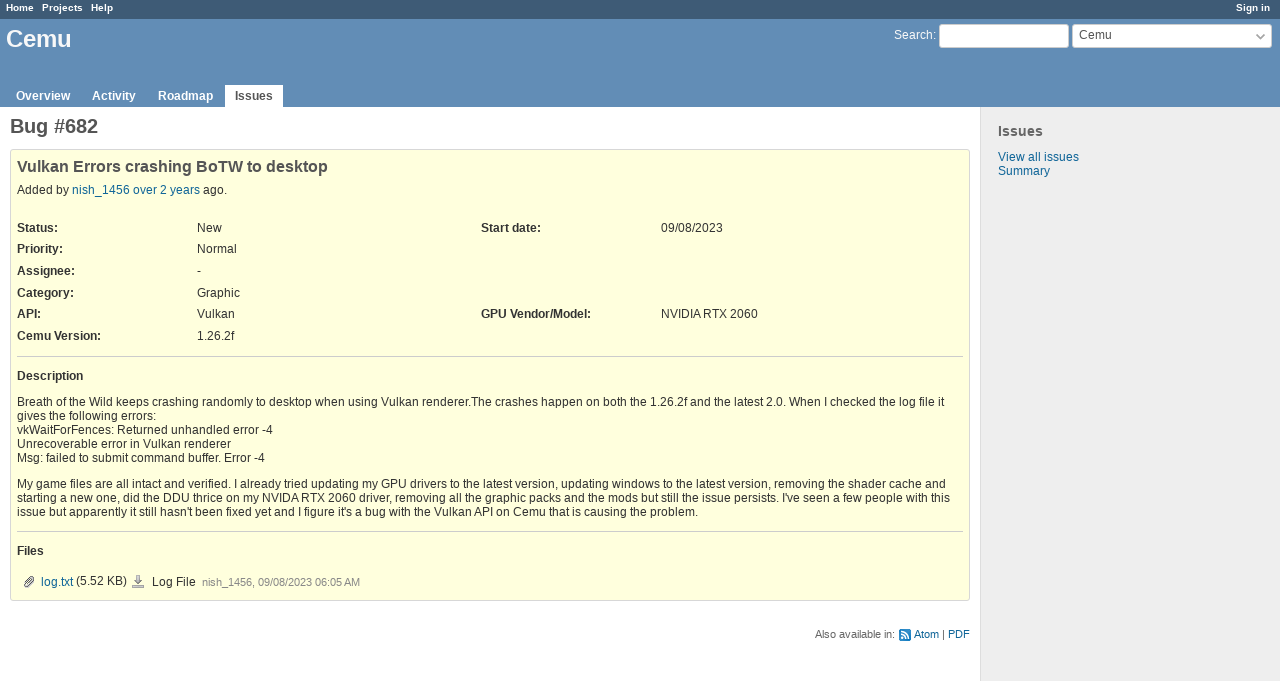

--- FILE ---
content_type: text/html; charset=utf-8
request_url: https://bugs.cemu.info/issues/682
body_size: 8495
content:
<!DOCTYPE html>
<html lang="en">
<head>
<meta charset="utf-8" />
<meta http-equiv="X-UA-Compatible" content="IE=edge"/>
<title>Bug #682: Vulkan Errors crashing BoTW to desktop - Cemu - Cemu bug tracker</title>
<meta name="viewport" content="width=device-width, initial-scale=1, maximum-scale=1, user-scalable=no">
<meta name="description" content="Redmine" />
<meta name="keywords" content="issue,bug,tracker" />
<meta name="csrf-param" content="authenticity_token" />
<meta name="csrf-token" content="CunXjePSQdKFdBVduuf/otRgIemxWtOXlcb1D6wz0nKy0f1VbtoF9L0Yo/ebe33UPF70LPHKBviV6rKLDZ/+Cg==" />
<link rel='shortcut icon' href='/favicon.ico?1547967497' />
<link rel="stylesheet" media="all" href="/stylesheets/jquery/jquery-ui-1.11.0.css?1547967497" />
<link rel="stylesheet" media="all" href="/stylesheets/application.css?1547967497" />
<link rel="stylesheet" media="all" href="/stylesheets/responsive.css?1547967497" />

<script src="/javascripts/jquery-1.11.1-ui-1.11.0-ujs-4.3.1.js?1547967497"></script>
<script src="/javascripts/application.js?1547967497"></script>
<script src="/javascripts/responsive.js?1547967497"></script>
<script>
//<![CDATA[
$(window).load(function(){ warnLeavingUnsaved('The current page contains unsaved text that will be lost if you leave this page.'); });
//]]>
</script>


<!-- page specific tags -->
    <link rel="alternate" type="application/atom+xml" title="Cemu - Bug #682: Vulkan Errors crashing BoTW to desktop" href="https://bugs.cemu.info/issues/682.atom" />
<script src="/javascripts/context_menu.js?1547967496"></script><link rel="stylesheet" media="screen" href="/stylesheets/context_menu.css?1547967496" /></head>
<body class="project-cemu has-main-menu controller-issues action-show avatars-off">

<div id="wrapper">

<div class="flyout-menu js-flyout-menu">


        <div class="flyout-menu__search">
            <form action="/projects/cemu/search" accept-charset="UTF-8" method="get"><input name="utf8" type="hidden" value="&#x2713;" />
            <input type="hidden" name="issues" value="1" />
            <label class="search-magnifier search-magnifier--flyout" for="flyout-search">&#9906;</label>
            <input type="text" name="q" id="flyout-search" class="small js-search-input" placeholder="Search" />
</form>        </div>


        <h3>Project</h3>
        <span class="js-project-menu"></span>

    <h3>General</h3>
    <span class="js-general-menu"></span>

    <span class="js-sidebar flyout-menu__sidebar"></span>

    <h3>Profile</h3>
    <span class="js-profile-menu"></span>

</div>

<div id="wrapper2">
<div id="wrapper3">
<div id="top-menu">
    <div id="account">
        <ul><li><a class="login" href="/login">Sign in</a></li></ul>    </div>
    
    <ul><li><a class="home" href="/">Home</a></li><li><a class="projects" href="/projects">Projects</a></li><li><a class="help" href="https://www.redmine.org/guide">Help</a></li></ul></div>

<div id="header">

    <a href="#" class="mobile-toggle-button js-flyout-menu-toggle-button"></a>

    <div id="quick-search">
        <form action="/projects/cemu/search" accept-charset="UTF-8" method="get"><input name="utf8" type="hidden" value="&#x2713;" />
        <input type="hidden" name="scope" />
        <input type="hidden" name="issues" value="1" />
        <label for='q'>
          <a accesskey="4" href="/projects/cemu/search">Search</a>:
        </label>
        <input type="text" name="q" id="q" size="20" class="small" accesskey="f" />
</form>        <div id="project-jump" class="drdn"><span class="drdn-trigger">Cemu</span><div class="drdn-content"><div class="quick-search"><input type="text" name="q" id="projects-quick-search" value="" class="autocomplete" data-automcomplete-url="/projects/autocomplete.js?jump=issues" autocomplete="off" /></div><div class="drdn-items projects selection"></div><div class="drdn-items all-projects selection"><a href="/projects?jump=issues">All Projects</a></div></div></div>
    </div>

    <h1><span class="current-project">Cemu</span></h1>

    <div id="main-menu" class="tabs">
        <ul><li><a class="overview" href="/projects/cemu">Overview</a></li><li><a class="activity" href="/projects/cemu/activity">Activity</a></li><li><a class="roadmap" href="/projects/cemu/roadmap">Roadmap</a></li><li><a class="issues selected" href="/projects/cemu/issues">Issues</a></li></ul>
        <div class="tabs-buttons" style="display:none;">
            <button class="tab-left" onclick="moveTabLeft(this); return false;"></button>
            <button class="tab-right" onclick="moveTabRight(this); return false;"></button>
        </div>
    </div>
</div>

<div id="main" class="">
    <div id="sidebar">
          <h3>Issues</h3>

<ul>
<li><a href="/projects/cemu/issues?set_filter=1">View all issues</a></li>
<li><a href="/projects/cemu/issues/report">Summary</a></li>

</ul>









        
    </div>

    <div id="content">
        
        <div class="contextual">





</div>


<h2>Bug #682</h2>

<div class="issue tracker-1 status-1 priority-2 priority-default details">

  <div class="gravatar-with-child">
    
    
  </div>

<div class="subject">
<div><h3>Vulkan Errors crashing BoTW to desktop</h3></div>
</div>
        <p class="author">
        Added by <a class="user active" href="/users/11407">nish_1456</a> <a title="09/08/2023 06:06 AM" href="/projects/cemu/activity?from=2023-09-08">over 2 years</a> ago.
        </p>

<div class="attributes">
<div class="splitcontent"><div class="splitcontentleft"><div class="status attribute"><div class="label">Status:</div><div class="value">New</div></div><div class="priority attribute"><div class="label">Priority:</div><div class="value">Normal</div></div><div class="assigned-to attribute"><div class="label">Assignee:</div><div class="value">-</div></div><div class="category attribute"><div class="label">Category:</div><div class="value">Graphic</div></div></div><div class="splitcontentleft"><div class="start-date attribute"><div class="label">Start date:</div><div class="value">09/08/2023</div></div></div></div>
<div class="splitcontent"><div class="splitcontentleft"><div class="cf_3 attribute"><div class="label"><span>API</span>:</div><div class="value">Vulkan</div></div><div class="cf_4 attribute"><div class="label"><span>Cemu Version</span>:</div><div class="value">1.26.2f</div></div></div><div class="splitcontentleft"><div class="cf_5 attribute"><div class="label"><span>GPU Vendor/Model</span>:</div><div class="value">NVIDIA RTX 2060</div></div></div></div>

</div>

<hr />
<div class="description">
  <div class="contextual">
  
  </div>

  <p><strong>Description</strong></p>
  <div class="wiki">
  <p>Breath of the Wild keeps crashing randomly to desktop when using Vulkan renderer.The crashes happen on both the 1.26.2f and the latest 2.0. When I checked the log file it gives the following errors:<br>
vkWaitForFences: Returned unhandled error -4<br>
Unrecoverable error in Vulkan renderer<br>
Msg: failed to submit command buffer. Error -4</p>

<p>My game files are all intact and verified. I already tried updating my GPU drivers to the latest version, updating windows to the latest version, removing the shader cache and starting a new one, did the DDU thrice on my NVIDA RTX 2060 driver, removing all the graphic packs and the mods but still the issue persists. I&#39;ve seen a few people with this issue but apparently it still hasn&#39;t been fixed yet and I figure it&#39;s a bug with the Vulkan API on Cemu that is causing the problem. </p>

  </div>
</div>
  <hr />
  <p><strong>Files</strong></p>
  <div class="attachments">
<div class="contextual">
  
</div>
<table>
<tr>
  <td>
    <a class="icon icon-attachment" href="/attachments/618">log.txt</a>    <span class="size">(5.52 KB)</span>
    <a class="icon-only icon-download" title="Download" href="/attachments/download/618/log.txt">log.txt</a>  </td>
  <td>Log File</td>
  <td>
      <span class="author">nish_1456, 09/08/2023 06:05 AM</span>
  </td>
  <td>
  </td>
</tr>
</table>
</div>








</div>





<div style="clear: both;"></div>
<div class="contextual">





</div>


<div style="clear: both;"></div>


<p class="other-formats">Also available in:  <span><a class="atom" rel="nofollow" href="/issues/682.atom">Atom</a></span>
  <span><a class="pdf" rel="nofollow" href="/issues/682.pdf">PDF</a></span>
</p>





        
        <div style="clear:both;"></div>
    </div>
</div>
</div>

<div id="ajax-indicator" style="display:none;"><span>Loading...</span></div>
<div id="ajax-modal" style="display:none;"></div>

<div id="footer">
  <div class="bgl"><div class="bgr">
    Powered by <a href="https://www.redmine.org/">Redmine</a> &copy; 2006-2018 Jean-Philippe Lang
  </div></div>
</div>
</div>
</div>

</body>
</html>
